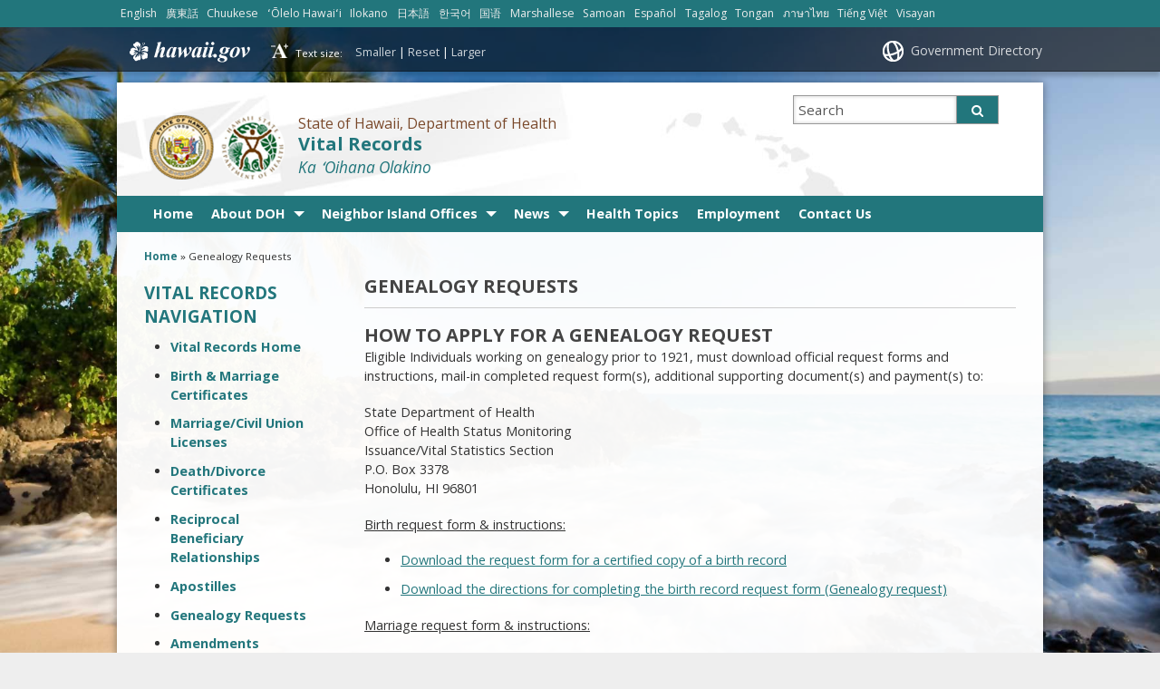

--- FILE ---
content_type: text/html; charset=UTF-8
request_url: https://health.hawaii.gov/vitalrecords/genealogy/
body_size: 21975
content:
<!DOCTYPE html>

<html lang="en">

<head lang="en-US">
	<meta charset="UTF-8" />
	<meta name="viewport" content="width=device-width, initial-scale=1, shrink-to-fit=no">
	<title>Vital Records  &#124;  Genealogy Requests</title>
	<link rel="stylesheet" href="https://health.hawaii.gov/vitalrecords/wp-content/themes/hic_state_template_child-DOH/css/print.css" media="print" />
    	<meta name='robots' content='max-image-preview:large' />

<!-- Google Tag Manager for WordPress by gtm4wp.com -->
<script data-cfasync="false" data-pagespeed-no-defer>
	var gtm4wp_datalayer_name = "dataLayer";
	var dataLayer = dataLayer || [];
</script>
<!-- End Google Tag Manager for WordPress by gtm4wp.com -->
	<meta name="description" content="How to Apply for a Genealogy Request Eligible Individuals working on genealogy prior to 1921, must download official request forms and instructions, mail-in completed request form(s), additional supporting document(s) and payment(s) to: State Department of Health Office of Health Status Monitoring Issuance/Vital Statistics Section P.O. Box 3378 Honolulu, HI 96801 Birth request form &amp; instructions: [&hellip;]" />

	<!-- Twitter Card data -->
	<meta name="twitter:card" content="summary">

	<!-- Begin Open Graph data -->
	<meta property="og:title" content="Genealogy Requests" />
	<meta property="og:type" content="website" />
	<meta property="og:url" content="https://health.hawaii.gov/vitalrecords/genealogy/" />
	<meta property="og:image" content="https://health.hawaii.gov/vitalrecords/wp-content/themes/hic_state_template_parent/images/og-image.jpg" />
	<meta property="og:description" content="How to Apply for a Genealogy Request Eligible Individuals working on genealogy prior to 1921, must download official request forms and instructions, mail-in completed request form(s), additional supporting document(s) and payment(s) to: State Department of Health Office of Health Status Monitoring Issuance/Vital Statistics Section P.O. Box 3378 Honolulu, HI 96801 Birth request form &amp; instructions: [&hellip;]" />
	<!-- End Open Graph data -->

<link rel='dns-prefetch' href='//widgetlogic.org' />
<link rel="alternate" title="oEmbed (JSON)" type="application/json+oembed" href="https://health.hawaii.gov/vitalrecords/wp-json/oembed/1.0/embed?url=https%3A%2F%2Fhealth.hawaii.gov%2Fvitalrecords%2Fgenealogy%2F" />
<link rel="alternate" title="oEmbed (XML)" type="text/xml+oembed" href="https://health.hawaii.gov/vitalrecords/wp-json/oembed/1.0/embed?url=https%3A%2F%2Fhealth.hawaii.gov%2Fvitalrecords%2Fgenealogy%2F&#038;format=xml" />
<style id='wp-img-auto-sizes-contain-inline-css' type='text/css'>
img:is([sizes=auto i],[sizes^="auto," i]){contain-intrinsic-size:3000px 1500px}
/*# sourceURL=wp-img-auto-sizes-contain-inline-css */
</style>
<style id='wp-emoji-styles-inline-css' type='text/css'>

	img.wp-smiley, img.emoji {
		display: inline !important;
		border: none !important;
		box-shadow: none !important;
		height: 1em !important;
		width: 1em !important;
		margin: 0 0.07em !important;
		vertical-align: -0.1em !important;
		background: none !important;
		padding: 0 !important;
	}
/*# sourceURL=wp-emoji-styles-inline-css */
</style>
<style id='wp-block-library-inline-css' type='text/css'>
:root{--wp-block-synced-color:#7a00df;--wp-block-synced-color--rgb:122,0,223;--wp-bound-block-color:var(--wp-block-synced-color);--wp-editor-canvas-background:#ddd;--wp-admin-theme-color:#007cba;--wp-admin-theme-color--rgb:0,124,186;--wp-admin-theme-color-darker-10:#006ba1;--wp-admin-theme-color-darker-10--rgb:0,107,160.5;--wp-admin-theme-color-darker-20:#005a87;--wp-admin-theme-color-darker-20--rgb:0,90,135;--wp-admin-border-width-focus:2px}@media (min-resolution:192dpi){:root{--wp-admin-border-width-focus:1.5px}}.wp-element-button{cursor:pointer}:root .has-very-light-gray-background-color{background-color:#eee}:root .has-very-dark-gray-background-color{background-color:#313131}:root .has-very-light-gray-color{color:#eee}:root .has-very-dark-gray-color{color:#313131}:root .has-vivid-green-cyan-to-vivid-cyan-blue-gradient-background{background:linear-gradient(135deg,#00d084,#0693e3)}:root .has-purple-crush-gradient-background{background:linear-gradient(135deg,#34e2e4,#4721fb 50%,#ab1dfe)}:root .has-hazy-dawn-gradient-background{background:linear-gradient(135deg,#faaca8,#dad0ec)}:root .has-subdued-olive-gradient-background{background:linear-gradient(135deg,#fafae1,#67a671)}:root .has-atomic-cream-gradient-background{background:linear-gradient(135deg,#fdd79a,#004a59)}:root .has-nightshade-gradient-background{background:linear-gradient(135deg,#330968,#31cdcf)}:root .has-midnight-gradient-background{background:linear-gradient(135deg,#020381,#2874fc)}:root{--wp--preset--font-size--normal:16px;--wp--preset--font-size--huge:42px}.has-regular-font-size{font-size:1em}.has-larger-font-size{font-size:2.625em}.has-normal-font-size{font-size:var(--wp--preset--font-size--normal)}.has-huge-font-size{font-size:var(--wp--preset--font-size--huge)}.has-text-align-center{text-align:center}.has-text-align-left{text-align:left}.has-text-align-right{text-align:right}.has-fit-text{white-space:nowrap!important}#end-resizable-editor-section{display:none}.aligncenter{clear:both}.items-justified-left{justify-content:flex-start}.items-justified-center{justify-content:center}.items-justified-right{justify-content:flex-end}.items-justified-space-between{justify-content:space-between}.screen-reader-text{border:0;clip-path:inset(50%);height:1px;margin:-1px;overflow:hidden;padding:0;position:absolute;width:1px;word-wrap:normal!important}.screen-reader-text:focus{background-color:#ddd;clip-path:none;color:#444;display:block;font-size:1em;height:auto;left:5px;line-height:normal;padding:15px 23px 14px;text-decoration:none;top:5px;width:auto;z-index:100000}html :where(.has-border-color){border-style:solid}html :where([style*=border-top-color]){border-top-style:solid}html :where([style*=border-right-color]){border-right-style:solid}html :where([style*=border-bottom-color]){border-bottom-style:solid}html :where([style*=border-left-color]){border-left-style:solid}html :where([style*=border-width]){border-style:solid}html :where([style*=border-top-width]){border-top-style:solid}html :where([style*=border-right-width]){border-right-style:solid}html :where([style*=border-bottom-width]){border-bottom-style:solid}html :where([style*=border-left-width]){border-left-style:solid}html :where(img[class*=wp-image-]){height:auto;max-width:100%}:where(figure){margin:0 0 1em}html :where(.is-position-sticky){--wp-admin--admin-bar--position-offset:var(--wp-admin--admin-bar--height,0px)}@media screen and (max-width:600px){html :where(.is-position-sticky){--wp-admin--admin-bar--position-offset:0px}}

/*# sourceURL=wp-block-library-inline-css */
</style><style id='global-styles-inline-css' type='text/css'>
:root{--wp--preset--aspect-ratio--square: 1;--wp--preset--aspect-ratio--4-3: 4/3;--wp--preset--aspect-ratio--3-4: 3/4;--wp--preset--aspect-ratio--3-2: 3/2;--wp--preset--aspect-ratio--2-3: 2/3;--wp--preset--aspect-ratio--16-9: 16/9;--wp--preset--aspect-ratio--9-16: 9/16;--wp--preset--color--black: #000000;--wp--preset--color--cyan-bluish-gray: #abb8c3;--wp--preset--color--white: #ffffff;--wp--preset--color--pale-pink: #f78da7;--wp--preset--color--vivid-red: #cf2e2e;--wp--preset--color--luminous-vivid-orange: #ff6900;--wp--preset--color--luminous-vivid-amber: #fcb900;--wp--preset--color--light-green-cyan: #7bdcb5;--wp--preset--color--vivid-green-cyan: #00d084;--wp--preset--color--pale-cyan-blue: #8ed1fc;--wp--preset--color--vivid-cyan-blue: #0693e3;--wp--preset--color--vivid-purple: #9b51e0;--wp--preset--gradient--vivid-cyan-blue-to-vivid-purple: linear-gradient(135deg,rgb(6,147,227) 0%,rgb(155,81,224) 100%);--wp--preset--gradient--light-green-cyan-to-vivid-green-cyan: linear-gradient(135deg,rgb(122,220,180) 0%,rgb(0,208,130) 100%);--wp--preset--gradient--luminous-vivid-amber-to-luminous-vivid-orange: linear-gradient(135deg,rgb(252,185,0) 0%,rgb(255,105,0) 100%);--wp--preset--gradient--luminous-vivid-orange-to-vivid-red: linear-gradient(135deg,rgb(255,105,0) 0%,rgb(207,46,46) 100%);--wp--preset--gradient--very-light-gray-to-cyan-bluish-gray: linear-gradient(135deg,rgb(238,238,238) 0%,rgb(169,184,195) 100%);--wp--preset--gradient--cool-to-warm-spectrum: linear-gradient(135deg,rgb(74,234,220) 0%,rgb(151,120,209) 20%,rgb(207,42,186) 40%,rgb(238,44,130) 60%,rgb(251,105,98) 80%,rgb(254,248,76) 100%);--wp--preset--gradient--blush-light-purple: linear-gradient(135deg,rgb(255,206,236) 0%,rgb(152,150,240) 100%);--wp--preset--gradient--blush-bordeaux: linear-gradient(135deg,rgb(254,205,165) 0%,rgb(254,45,45) 50%,rgb(107,0,62) 100%);--wp--preset--gradient--luminous-dusk: linear-gradient(135deg,rgb(255,203,112) 0%,rgb(199,81,192) 50%,rgb(65,88,208) 100%);--wp--preset--gradient--pale-ocean: linear-gradient(135deg,rgb(255,245,203) 0%,rgb(182,227,212) 50%,rgb(51,167,181) 100%);--wp--preset--gradient--electric-grass: linear-gradient(135deg,rgb(202,248,128) 0%,rgb(113,206,126) 100%);--wp--preset--gradient--midnight: linear-gradient(135deg,rgb(2,3,129) 0%,rgb(40,116,252) 100%);--wp--preset--font-size--small: 13px;--wp--preset--font-size--medium: 20px;--wp--preset--font-size--large: 36px;--wp--preset--font-size--x-large: 42px;--wp--preset--spacing--20: 0.44rem;--wp--preset--spacing--30: 0.67rem;--wp--preset--spacing--40: 1rem;--wp--preset--spacing--50: 1.5rem;--wp--preset--spacing--60: 2.25rem;--wp--preset--spacing--70: 3.38rem;--wp--preset--spacing--80: 5.06rem;--wp--preset--shadow--natural: 6px 6px 9px rgba(0, 0, 0, 0.2);--wp--preset--shadow--deep: 12px 12px 50px rgba(0, 0, 0, 0.4);--wp--preset--shadow--sharp: 6px 6px 0px rgba(0, 0, 0, 0.2);--wp--preset--shadow--outlined: 6px 6px 0px -3px rgb(255, 255, 255), 6px 6px rgb(0, 0, 0);--wp--preset--shadow--crisp: 6px 6px 0px rgb(0, 0, 0);}:where(.is-layout-flex){gap: 0.5em;}:where(.is-layout-grid){gap: 0.5em;}body .is-layout-flex{display: flex;}.is-layout-flex{flex-wrap: wrap;align-items: center;}.is-layout-flex > :is(*, div){margin: 0;}body .is-layout-grid{display: grid;}.is-layout-grid > :is(*, div){margin: 0;}:where(.wp-block-columns.is-layout-flex){gap: 2em;}:where(.wp-block-columns.is-layout-grid){gap: 2em;}:where(.wp-block-post-template.is-layout-flex){gap: 1.25em;}:where(.wp-block-post-template.is-layout-grid){gap: 1.25em;}.has-black-color{color: var(--wp--preset--color--black) !important;}.has-cyan-bluish-gray-color{color: var(--wp--preset--color--cyan-bluish-gray) !important;}.has-white-color{color: var(--wp--preset--color--white) !important;}.has-pale-pink-color{color: var(--wp--preset--color--pale-pink) !important;}.has-vivid-red-color{color: var(--wp--preset--color--vivid-red) !important;}.has-luminous-vivid-orange-color{color: var(--wp--preset--color--luminous-vivid-orange) !important;}.has-luminous-vivid-amber-color{color: var(--wp--preset--color--luminous-vivid-amber) !important;}.has-light-green-cyan-color{color: var(--wp--preset--color--light-green-cyan) !important;}.has-vivid-green-cyan-color{color: var(--wp--preset--color--vivid-green-cyan) !important;}.has-pale-cyan-blue-color{color: var(--wp--preset--color--pale-cyan-blue) !important;}.has-vivid-cyan-blue-color{color: var(--wp--preset--color--vivid-cyan-blue) !important;}.has-vivid-purple-color{color: var(--wp--preset--color--vivid-purple) !important;}.has-black-background-color{background-color: var(--wp--preset--color--black) !important;}.has-cyan-bluish-gray-background-color{background-color: var(--wp--preset--color--cyan-bluish-gray) !important;}.has-white-background-color{background-color: var(--wp--preset--color--white) !important;}.has-pale-pink-background-color{background-color: var(--wp--preset--color--pale-pink) !important;}.has-vivid-red-background-color{background-color: var(--wp--preset--color--vivid-red) !important;}.has-luminous-vivid-orange-background-color{background-color: var(--wp--preset--color--luminous-vivid-orange) !important;}.has-luminous-vivid-amber-background-color{background-color: var(--wp--preset--color--luminous-vivid-amber) !important;}.has-light-green-cyan-background-color{background-color: var(--wp--preset--color--light-green-cyan) !important;}.has-vivid-green-cyan-background-color{background-color: var(--wp--preset--color--vivid-green-cyan) !important;}.has-pale-cyan-blue-background-color{background-color: var(--wp--preset--color--pale-cyan-blue) !important;}.has-vivid-cyan-blue-background-color{background-color: var(--wp--preset--color--vivid-cyan-blue) !important;}.has-vivid-purple-background-color{background-color: var(--wp--preset--color--vivid-purple) !important;}.has-black-border-color{border-color: var(--wp--preset--color--black) !important;}.has-cyan-bluish-gray-border-color{border-color: var(--wp--preset--color--cyan-bluish-gray) !important;}.has-white-border-color{border-color: var(--wp--preset--color--white) !important;}.has-pale-pink-border-color{border-color: var(--wp--preset--color--pale-pink) !important;}.has-vivid-red-border-color{border-color: var(--wp--preset--color--vivid-red) !important;}.has-luminous-vivid-orange-border-color{border-color: var(--wp--preset--color--luminous-vivid-orange) !important;}.has-luminous-vivid-amber-border-color{border-color: var(--wp--preset--color--luminous-vivid-amber) !important;}.has-light-green-cyan-border-color{border-color: var(--wp--preset--color--light-green-cyan) !important;}.has-vivid-green-cyan-border-color{border-color: var(--wp--preset--color--vivid-green-cyan) !important;}.has-pale-cyan-blue-border-color{border-color: var(--wp--preset--color--pale-cyan-blue) !important;}.has-vivid-cyan-blue-border-color{border-color: var(--wp--preset--color--vivid-cyan-blue) !important;}.has-vivid-purple-border-color{border-color: var(--wp--preset--color--vivid-purple) !important;}.has-vivid-cyan-blue-to-vivid-purple-gradient-background{background: var(--wp--preset--gradient--vivid-cyan-blue-to-vivid-purple) !important;}.has-light-green-cyan-to-vivid-green-cyan-gradient-background{background: var(--wp--preset--gradient--light-green-cyan-to-vivid-green-cyan) !important;}.has-luminous-vivid-amber-to-luminous-vivid-orange-gradient-background{background: var(--wp--preset--gradient--luminous-vivid-amber-to-luminous-vivid-orange) !important;}.has-luminous-vivid-orange-to-vivid-red-gradient-background{background: var(--wp--preset--gradient--luminous-vivid-orange-to-vivid-red) !important;}.has-very-light-gray-to-cyan-bluish-gray-gradient-background{background: var(--wp--preset--gradient--very-light-gray-to-cyan-bluish-gray) !important;}.has-cool-to-warm-spectrum-gradient-background{background: var(--wp--preset--gradient--cool-to-warm-spectrum) !important;}.has-blush-light-purple-gradient-background{background: var(--wp--preset--gradient--blush-light-purple) !important;}.has-blush-bordeaux-gradient-background{background: var(--wp--preset--gradient--blush-bordeaux) !important;}.has-luminous-dusk-gradient-background{background: var(--wp--preset--gradient--luminous-dusk) !important;}.has-pale-ocean-gradient-background{background: var(--wp--preset--gradient--pale-ocean) !important;}.has-electric-grass-gradient-background{background: var(--wp--preset--gradient--electric-grass) !important;}.has-midnight-gradient-background{background: var(--wp--preset--gradient--midnight) !important;}.has-small-font-size{font-size: var(--wp--preset--font-size--small) !important;}.has-medium-font-size{font-size: var(--wp--preset--font-size--medium) !important;}.has-large-font-size{font-size: var(--wp--preset--font-size--large) !important;}.has-x-large-font-size{font-size: var(--wp--preset--font-size--x-large) !important;}
/*# sourceURL=global-styles-inline-css */
</style>

<style id='classic-theme-styles-inline-css' type='text/css'>
/*! This file is auto-generated */
.wp-block-button__link{color:#fff;background-color:#32373c;border-radius:9999px;box-shadow:none;text-decoration:none;padding:calc(.667em + 2px) calc(1.333em + 2px);font-size:1.125em}.wp-block-file__button{background:#32373c;color:#fff;text-decoration:none}
/*# sourceURL=/wp-includes/css/classic-themes.min.css */
</style>
<link rel='stylesheet' id='block-widget-css' href='https://health.hawaii.gov/vitalrecords/wp-content/plugins/widget-logic/block_widget/css/widget.css?ver=1724892986' type='text/css' media='all' />
<link rel='stylesheet' id='ctf_styles-css' href='https://health.hawaii.gov/vitalrecords/wp-content/plugins/custom-twitter-feeds-pro/css/ctf-styles.min.css?ver=2.5.2' type='text/css' media='all' />
<link rel='stylesheet' id='scp_style-css' href='https://health.hawaii.gov/vitalrecords/wp-content/plugins/simple_category_posts/scp_style.css?ver=6.9' type='text/css' media='screen' />
<link rel='stylesheet' id='cff-css' href='https://health.hawaii.gov/vitalrecords/wp-content/plugins/custom-facebook-feed-pro/assets/css/cff-style.min.css?ver=4.6.6' type='text/css' media='all' />
<link rel='stylesheet' id='font-awesome-st-css' href='https://health.hawaii.gov/vitalrecords/wp-content/themes/hic_state_template_parent/admin/css/font-awesome-st.css?ver=6.9' type='text/css' media='screen' />
<link rel='stylesheet' id='nivo_slider_style-css' href='https://health.hawaii.gov/vitalrecords/wp-content/themes/hic_state_template_parent/includes/nivo_slider/nivo-slider.css?ver=6.9' type='text/css' media='screen' />
<link rel='stylesheet' id='nivo_slider_theme_style-css' href='https://health.hawaii.gov/vitalrecords/wp-content/themes/hic_state_template_parent/includes/nivo_slider/themes/default/default.css?ver=6.9' type='text/css' media='screen' />
<link rel='stylesheet' id='style-css' href='https://health.hawaii.gov/vitalrecords/wp-content/themes/hic_state_template_child-DOH/style.css?ver=6.9' type='text/css' media='all' />
<link rel='stylesheet' id='tablepress-default-css' href='https://health.hawaii.gov/vitalrecords/files/tablepress-combined.min.css?ver=27' type='text/css' media='all' />
<script type="text/javascript" src="https://health.hawaii.gov/vitalrecords/wp-includes/js/jquery/jquery.min.js?ver=3.7.1" id="jquery-core-js"></script>
<script type="text/javascript" src="https://health.hawaii.gov/vitalrecords/wp-includes/js/jquery/jquery-migrate.min.js?ver=3.4.1" id="jquery-migrate-js"></script>
<script type="text/javascript" src="https://health.hawaii.gov/vitalrecords/wp-content/plugins/jquery-vertical-accordion-menu/js/jquery.hoverIntent.minified.js?ver=6.9" id="jqueryhoverintent-js"></script>
<script type="text/javascript" src="https://health.hawaii.gov/vitalrecords/wp-content/plugins/jquery-vertical-accordion-menu//js/jquery.cookie.js?ver=6.9" id="jquerycookie-js"></script>
<script type="text/javascript" src="https://health.hawaii.gov/vitalrecords/wp-content/plugins/jquery-vertical-accordion-menu//js/jquery.dcjqaccordion.2.9.js?ver=6.9" id="dcjqaccordion-js"></script>
<script type="text/javascript" src="https://health.hawaii.gov/vitalrecords/wp-content/themes/hic_state_template_child-DOH/gtranslate_custom.js?ver=6.9" id="custom-gtranslate-disclaimer-js"></script>
<link rel="https://api.w.org/" href="https://health.hawaii.gov/vitalrecords/wp-json/" /><link rel="alternate" title="JSON" type="application/json" href="https://health.hawaii.gov/vitalrecords/wp-json/wp/v2/pages/775" /><link rel="EditURI" type="application/rsd+xml" title="RSD" href="https://health.hawaii.gov/vitalrecords/xmlrpc.php?rsd" />

<link rel="canonical" href="https://health.hawaii.gov/vitalrecords/genealogy/" />
<link rel='shortlink' href='https://health.hawaii.gov/vitalrecords/?p=775' />
<!-- Custom Facebook Feed JS vars -->
<script type="text/javascript">
var cffsiteurl = "https://health.hawaii.gov/vitalrecords/wp-content/plugins";
var cffajaxurl = "https://health.hawaii.gov/vitalrecords/wp-admin/admin-ajax.php";


var cfflinkhashtags = "false";
</script>
<link rel='stylesheet' type='text/css' href='//health.hawaii.gov/vitalrecords/wp-content/plugins/list-category-posts-with-pagination/pagination.css' />
<!-- Stream WordPress user activity plugin v4.1.1 -->

<!-- Google Tag Manager for WordPress by gtm4wp.com -->
<!-- GTM Container placement set to footer -->
<script data-cfasync="false" data-pagespeed-no-defer type="text/javascript">
</script>
<!-- End Google Tag Manager for WordPress by gtm4wp.com -->					<!--[if lt IE 9]>
		<script>
			document.createElement('header');
			document.createElement('nav');
			document.createElement('section');
			document.createElement('article');
			document.createElement('aside');
			document.createElement('footer');
			document.createElement('hgroup');
		</script>
	<![endif]-->
	<!-- Global site tag (gtag.js) - Google Analytics -->
	<script async src="https://www.googletagmanager.com/gtag/js?id=G-EFLMW2ZNPB"></script>
	<script>
	  window.dataLayer = window.dataLayer || [];
	  function gtag(){dataLayer.push(arguments);}
	  gtag('js', new Date());  gtag('config', 'G-EFLMW2ZNPB');
	</script><link rel="preload" href="/vitalrecords/wp-includes/js/jquery/jquery.min.js?ver=3.7.1" as="script"><link rel="preload" href="/vitalrecords/wp-includes/js/jquery/jquery-migrate.min.js?ver=3.4.1" as="script"><link rel="preload" href="/vitalrecords/wp-content/plugins/jquery-vertical-accordion-menu/js/jquery.hoverIntent.minified.js?ver=6.9" as="script"><link rel="preload" href="/vitalrecords/wp-content/plugins/jquery-vertical-accordion-menu//js/jquery.cookie.js?ver=6.9" as="script"><link rel="preload" href="/vitalrecords/wp-content/plugins/jquery-vertical-accordion-menu//js/jquery.dcjqaccordion.2.9.js?ver=6.9" as="script"><link rel="preload" href="/vitalrecords/wp-content/themes/hic_state_template_child-DOH/gtranslate_custom.js?ver=6.9" as="script"><link rel="preload" href="/vitalrecords/wp-content/plugins/widget-logic/block_widget/css/widget.css?ver=1724892986" as="style"><link rel="preload" href="/vitalrecords/wp-content/plugins/custom-twitter-feeds-pro/css/ctf-styles.min.css?ver=2.5.2" as="style"><link rel="preload" href="/vitalrecords/wp-content/plugins/simple_category_posts/scp_style.css?ver=6.9" as="style"><link rel="preload" href="/vitalrecords/wp-content/plugins/custom-facebook-feed-pro/assets/css/cff-style.min.css?ver=4.6.6" as="style"><link rel="preload" href="/vitalrecords/wp-content/themes/hic_state_template_parent/admin/css/font-awesome-st.css?ver=6.9" as="style"><link rel="preload" href="/vitalrecords/wp-content/themes/hic_state_template_parent/includes/nivo_slider/nivo-slider.css?ver=6.9" as="style"><link rel="preload" href="/vitalrecords/wp-content/themes/hic_state_template_parent/includes/nivo_slider/themes/default/default.css?ver=6.9" as="style"><link rel="preload" href="/vitalrecords/wp-content/themes/hic_state_template_child-DOH/style.css?ver=6.9" as="style"><link rel="preload" href="/vitalrecords/files/tablepress-combined.min.css?ver=27" as="style">	<script>
		jQuery(document).ready(function() {
			jQuery('#navigation ul').superclick();
			
			jQuery('.page_item').has('.children').addClass('sf-with-ul');
			jQuery('.page_item').has('.children').append('<span class="ie7_arrow" style="display: none;"></span>');
			jQuery('.menu-item').has('.sub-menu').addClass('sf-with-ul');
			jQuery('.menu-item').has('.sub-menu').append('<span class="ie7_arrow" style="display: none;"></span>');

	    jQuery("#languageBarText").hide();
	    jQuery("#languageBarText .btn-close").click(function(){
	        jQuery("#languageBarText").hide();
	    });
	    jQuery("#languageBar li a").click(function(e){
	    		e.preventDefault();
	        var text = '#language_text_' + jQuery(this).data('value');
	        jQuery('.languageText').hide();
	        jQuery(text).show();
	        jQuery("#languageBarText").show();
	    });
		});
	</script>
						
<!-- Google tag (gtag.js) -->
<script async src="https://www.googletagmanager.com/gtag/js?id=G-DQ2ENCD27N"></script>
<script>
  window.dataLayer = window.dataLayer || [];
  function gtag(){dataLayer.push(arguments);}
  gtag('js', new Date());

  gtag('config', 'G-DQ2ENCD27N');
</script>
	<link rel="shortcut icon" href="https://health.hawaii.gov/vitalrecords/wp-content/themes/hic_state_template_parent/favicon.ico">
</head>
<body class="no-js " id="post_775">
	<nav aria-label="Skip navigation">
		<a class="skip-to-main" href="#main">Skip to Content</a>
		<a class="skip-to-main" href="#navigation">Skip to Navigation</a>
		<a class="skip-to-main" href="#footer">Skip to Footer</a>
	</nav><!--/skip -->
		<div class="scheme_bg_teal"><div class="languageBar-container" role="complementary" aria-label="language Bar Options"><ul id="languageBar"><li><a href="#language_text_english" data-value="english" lang="en">English</a></li><li><a href="#language_text_cantonese" data-value="cantonese" lang="yue">廣東話</a></li><li><a href="#language_text_chuukese" data-value="chuukese" lang="chk">Chuukese</a></li><li><a href="#language_text_hawaiian" data-value="hawaiian" lang="haw">ʻŌlelo Hawaiʻi</a></li><li><a href="#language_text_ilokano" data-value="ilokano" lang="ilo">Ilokano</a></li><li><a href="#language_text_japanese" data-value="japanese" lang="ja">日本語</a></li><li><a href="#language_text_korean" data-value="korean" lang="ko">한국어</a></li><li><a href="#language_text_mandarin" data-value="mandarin" lang="cmn">国语</a></li><li><a href="#language_text_marshallese" data-value="marshallese" lang="mh">Marshallese</a></li><li><a href="#language_text_samoan" data-value="samoan" lang="sm">Samoan</a></li><li><a href="#language_text_spanish" data-value="spanish" lang="es">Español</a></li><li><a href="#language_text_tagalog" data-value="tagalog" lang="tl">Tagalog</a></li><li><a href="#language_text_tongan" data-value="tongan" lang="to">Tongan</a></li><li><a href="#language_text_thai" data-value="thai" lang="th">ภาษาไทย</a></li><li><a href="#language_text_vietnamese" data-value="vietnamese" lang="vi">Tiếng Việt</a></li><li><a href="#language_text_visayancebuano" data-value="visayancebuano" lang="ceb">Visayan</a></li></ul></div></div><div id="languageBarText" class="scheme_bg_teal language-text" role="complementary" aria-label="language Bar"><div class="darkerColor"><button type="button" class="btn btn-close" aria-label="Close Language Text">x</button><div class="languageBar-container"><div id="language_text_english" class="languageText" lang="en"><p style="text-align: center;">To request language or accessibility for HDOH programs or public meetings, please contact the HDOH Non-Discrimination Coordinator, at (808) 586-4400 or email: <a href="/cdn-cgi/l/email-protection#b8dcd7d096d6d7d6dcd1cbdbcad1d5d1d6d9ccd1d7d6f8dcd7d096d0d9cfd9d1d196dfd7ce" target="_blank" rel="noopener"><span class="__cf_email__" data-cfemail="0e6a6166206061606a677d6d7c676367606f7a6761604e6a616620666f796f676720696178">[email&#160;protected]</span></a>. Please allow sufficient time for HDOH to meet accommodation requests.</p></div><div id="language_text_cantonese" class="languageText" lang="yue"><p style="text-align: center;">如欲針對在 HDOH 計劃或公開會議中提出語言或無障礙便利方面的要求，請聯絡 HDOH 非歧視協調員，致電 (808) 586-4400 或發送電子郵件至： <a href="/cdn-cgi/l/email-protection#96f2f9feb8f8f9f8f2ffe5f5e4fffbfff8f7e2fff9f8d6f2f9feb8fef7e1f7ffffb8f1f9e0" target="_blank" rel="noopener"><span class="__cf_email__" data-cfemail="6b0f0403450504050f02180819020602050a1f0204052b0f040345030a1c0a0202450c041d">[email&#160;protected]</span></a>。請為 HDOH 留出足夠的時間來滿足您的便利要求。</p></div><div id="language_text_chuukese" class="languageText" lang="chk"><p style="text-align: center;">Ren eom kopwe tungor fosun fonu ika atotongeni ren HDOH programs kena ika mwichen aramas meinisin kena, kose mochen kori ewe HDOH Non-Discrimination Coordinator, non (808)586-4400 ika email: <a href="/cdn-cgi/l/email-protection#bedad1d690d0d1d0dad7cdddccd7d3d7d0dfcad7d1d0fedad1d690d6dfc9dfd7d790d9d1c8" target="_blank" rel="noopener"><span class="__cf_email__" data-cfemail="1c7873743272737278756f7f6e757175727d687573725c78737432747d6b7d7575327b736a">[email&#160;protected]</span></a>. Kose mochen mut ngenitamenon fansoun ren an HDOH epwe tori anenian tungor kena.</p></div><div id="language_text_hawaiian" class="languageText" lang="haw"><p style="text-align: center;">No ke noi ‘ana i kōkua ma ka māhele ‘ōlelo a i ‘ole ka lawelawe kīnānā ‘ana no nā papa hana a ka HDOH a i ‘ole nā hālāwai no ka lehulehu, e kūkā me ka Luna Ho‘okae o ka HDOH ma ka helu (808) 586-4400 a i ‘ole e leka uila i ka <a href="/cdn-cgi/l/email-protection#93f7fcfbbdfdfcfdf7fae0f0e1fafefafdf2e7fafcfdd3f7fcfbbdfbf2e4f2fafabdf4fce5" target="_blank" rel="noopener"><span class="__cf_email__" data-cfemail="7d1912155313121319140e1e0f141014131c091412133d19121553151c0a1c1414531a120b">[email&#160;protected]</span></a>. E ‘ae aku i ka manawa lō‘ihi kūpono e ho‘oponopono ai ka HDOH i kāu noi.</p></div><div id="language_text_ilokano" class="languageText" lang="ilo"><p style="text-align: center;">Tapno agkiddaw ti lenggwahe wenno pannaka-access ti programa ti HDOH wenno pampubliko nga miting, pangaasim ta kontakem ti non-discrimination nga coordinator ti HDOH sadjay (808) 586-4400 wenno email: <a href="/cdn-cgi/l/email-protection#e3878c8bcd8d8c8d878a9080918a8e8a8d82978a8c8da3878c8bcd8b8294828a8acd848c95" target="_blank" rel="noopener"><span class="__cf_email__" data-cfemail="c0a4afa8eeaeafaea4a9b3a3b2a9ada9aea1b4a9afae80a4afa8eea8a1b7a1a9a9eea7afb6">[email&#160;protected]</span></a>. Pangaasim ta ipaayam tiHDOH ti undas a tiempo a mangasikaso dagiti kiddaw ti pagdagusan.</p></div><div id="language_text_japanese" class="languageText" lang="ja"><p style="text-align: center;">HDOHのプログラムまたはオープンな会議における言語やアクセシビリティのリクエストは、HDOH無差別コーディネーター（電話：(808) 586-4400、またはメール： <a href="/cdn-cgi/l/email-protection#51353e397f3f3e3f3538223223383c383f3025383e3f11353e397f3930263038387f363e27" target="_blank" rel="noopener"><span class="__cf_email__" data-cfemail="dbbfb4b3f5b5b4b5bfb2a8b8a9b2b6b2b5baafb2b4b59bbfb4b3f5b3baacbab2b2f5bcb4ad">[email&#160;protected]</span></a>）までご連絡ください。HDOHがご要望にお応えできるよう、十分な時間をお取りください。</p></div><div id="language_text_korean" class="languageText" lang="ko"><p style="text-align: center;">HDOH 프로그램 또는 공개 회의에 대한 언어 지원 또는 장애인 편의를 요청하시려면 HDOH 차별금지 조정관에게 (808) 5864400으로 전화하거나 이메일( <a href="/cdn-cgi/l/email-protection#61050e094f0f0e0f0508120213080c080f0015080e0f21050e094f0900160008084f060e17" target="_blank" rel="noopener"><span class="__cf_email__" data-cfemail="d7b3b8bff9b9b8b9b3bea4b4a5bebabeb9b6a3beb8b997b3b8bff9bfb6a0b6bebef9b0b8a1">[email&#160;protected]</span></a>)로 연락해 주십시오. HDOH에서 요청된 편의 사항을 마련할 수 있도록 충분한 시간을 주시기 바랍니다.</p></div><div id="language_text_mandarin" class="languageText" lang="cmn"><p style="text-align: center;">如需申请针对 HDOH 计划或公开会议的语言或无障碍服务，请致电 (808) 586-4400，或发送电子邮件至： :<a href="/cdn-cgi/l/email-protection#c3a7acabedadacada7aab0a0b1aaaeaaada2b7aaacad83a7acabedaba2b4a2aaaaeda4acb5" target="_blank" rel="noopener"><span class="__cf_email__" data-cfemail="9df9f2f5b3f3f2f3f9f4eefeeff4f0f4f3fce9f4f2f3ddf9f2f5b3f5fceafcf4f4b3faf2eb">[email&#160;protected]</span></a> 联系 HDOH 非歧视协调员。请留出足够的时间，以便 HDOH 有充足的时间来满足便利安排请求。</p></div><div id="language_text_marshallese" class="languageText" lang="mh"><p style="text-align: center;">Ñan kajjitõk am maron bõk melele ikijen kajin ak lale melele ko ñan burokraam ko an HDOH ak kwelok ko aoleb armij remaron etal ñane, jouj im kebaak Rikõlaajrak eo ej lale Ejellok Kalijeklok an HDOH, ilo (808) 586-4400 ñe ejab email: <a href="/cdn-cgi/l/email-protection#1f7b7077317170717b766c7c6d767276717e6b7670715f7b707731777e687e767631787069" target="_blank" rel="noopener"><span class="__cf_email__" data-cfemail="c0a4afa8eeaeafaea4a9b3a3b2a9ada9aea1b4a9afae80a4afa8eea8a1b7a1a9a9eea7afb6">[email&#160;protected]</span></a>. Jouj im lelok ien ñan an HDOH kõtõbrak kajjitõk ko ikijen mennin jibañ.</p></div><div id="language_text_samoan" class="languageText" lang="sm"><p style="text-align: center;">Ina ia talosagaina le gagana po o le mauaina o polokalama o le HDOH po o fonotaga lautele, faamolemole faafesootai le Taitai Faamaopoopo o le HDOH e Le FaailogaLanu, i le (808) 586-4400 po o le imeli: <a href="/cdn-cgi/l/email-protection#aecac1c680c0c1c0cac7ddcddcc7c3c7c0cfdac7c1c0eecac1c680c6cfd9cfc7c780c9c1d8" target="_blank" rel="noopener"><span class="__cf_email__" data-cfemail="86e2e9eea8e8e9e8e2eff5e5f4efebefe8e7f2efe9e8c6e2e9eea8eee7f1e7efefa8e1e9f0">[email&#160;protected]</span></a>. Faamolemole ia faʻaavanoa se taimi talafeagai mo le HDOH e faataunuʻu ai ia talosaga.</p></div><div id="language_text_spanish" class="languageText" lang="es"><p style="text-align: center;">Si desea solicitar servicios lingüísticos o accesibilidad para los programas o reuniones públicas del HDOH, contáctese con la coordinadora de actos de no discriminación del HDOH al (808) 586-4400 o por correo electrónico: <a href="/cdn-cgi/l/email-protection#d2b6bdbafcbcbdbcb6bba1b1a0bbbfbbbcb3a6bbbdbc92b6bdbafcbab3a5b3bbbbfcb5bda4" target="_blank" rel="noopener"><span class="__cf_email__" data-cfemail="fa9e9592d49495949e93899988939793949b8e939594ba9e9592d4929b8d9b9393d49d958c">[email&#160;protected]</span></a>. Le pedimos que nosconceda tiempo suficiente para que el HDOH pueda satisfacer sus solicitudes de ayuda.</p></div><div id="language_text_tagalog" class="languageText" lang="tl"><p style="text-align: center;">Para humiling ng wika o pagiging magagamit para sa mga programa o mga pampublikong pagpupulong ng HDOH, pakikontak ang Koordinador ng Walang Diskriminasyon ng HDOH, sa (808)586-4400 o mag-email sa: <a href="/cdn-cgi/l/email-protection#93f7fcfbbdfdfcfdf7fae0f0e1fafefafdf2e7fafcfdd3f7fcfbbdfbf2e4f2fafabdf4fce5" target="_blank" rel="noopener"><span class="__cf_email__" data-cfemail="a8ccc7c086c6c7c6ccc1dbcbdac1c5c1c6c9dcc1c7c6e8ccc7c086c0c9dfc9c1c186cfc7de">[email&#160;protected]</span></a>. Mangyaring bigyan ngsapat na oras ang HDOH para makatugon sa mga kahilingan sa akomodasyon.</p></div><div id="language_text_tongan" class="languageText" lang="to"><p style="text-align: center;">Ke kole ʻa e lea fakafonua pe lava ʻo ngāue ʻaki ʻa e ngaahi polokalama HDOH pe ngaahi fakataha fakapuleʻangá, kātaki ʻo fetuʻutaki ki he Kōʻotineita ʻIkai-Filifilimānako ʻa e HDOH, ʻi he (808) 586-4400 pe ʻīmeili: <a href="/cdn-cgi/l/email-protection#7d1912155313121319140e1e0f141014131c091412133d19121553151c0a1c1414531a120b" target="_blank" rel="noopener"><span class="__cf_email__" data-cfemail="8ce8e3e4a2e2e3e2e8e5ffeffee5e1e5e2edf8e5e3e2cce8e3e4a2e4edfbede5e5a2ebe3fa">[email&#160;protected]</span></a>. Kātaki ʻo ʻoange ha taimi feʻunga maʻá e HDOH ke fakakakao ʻa e ngaahi kole ki he nofoʻangá.</p></div><div id="language_text_thai" class="languageText" lang="th"><p style="text-align: center;">หากต้องการขอภาษาอื่นเพิ่มเติมหรือการเข้าถึงโปรแกรม HDOH หรือการประชุมสาธารณะ โปรดติดต่อผู้ประสานงานด้านการไม่เลือกปฏิบัติของ HDOH ที่หมายเลข (808) 586-4400 หรืออีเมล: <a href="/cdn-cgi/l/email-protection#e98d8681c78786878d809a8a9b80848087889d808687a98d8681c781889e888080c78e869f" target="_blank" rel="noopener"><span class="__cf_email__" data-cfemail="a7c3c8cf89c9c8c9c3ced4c4d5cecacec9c6d3cec8c9e7c3c8cf89cfc6d0c6cece89c0c8d1">[email&#160;protected]</span></a> โปรดให้เวลาอย่างเพียงพอเพื่อให้ทาง HDOH สามารถตอบสนองต่อคาขอที่พ ักได้</p></div><div id="language_text_vietnamese" class="languageText" lang="vi"><p style="text-align: center;">Để yêu cầu ngôn ngữ hoặc quyền tiếp cận các chương trình HDOH hoặc các cuộc họp công khai, vui lòng liên hệ với Điều phối viên Phụ trách về Không phân biệt Đối xử của HDOH theo số (808)586-4400 hoặc gửi email tới: <a href="/cdn-cgi/l/email-protection#60040f084e0e0f0e0409130312090d090e0114090f0e20040f084e0801170109094e070f16" target="_blank" rel="noopener"><span class="__cf_email__" data-cfemail="7a1e1512541415141e13091908131713141b0e1315143a1e151254121b0d1b1313541d150c">[email&#160;protected]</span></a>. Vui lòng choHDOH đủ thời gian để đáp ứng các yêu cầu về biện pháp trợ giúp đặc biệt.</p></div><div id="language_text_visayancebuano" class="languageText" lang="ceb"><p style="text-align: center;">Aron mohangyo og pinulongan o access para sa mga programa sa HDOH o publikong mga miting, palihog kontaka ang HDOH Non-Discrimination Coordinator, sa (808) 586-4400 o pag-email sa: <a href="/cdn-cgi/l/email-protection#b4d0dbdc9adadbdad0ddc7d7c6ddd9dddad5c0dddbdaf4d0dbdc9adcd5c3d5dddd9ad3dbc2" target="_blank" rel="noopener"><span class="__cf_email__" data-cfemail="294d4641074746474d405a4a5b40444047485d404647694d46410741485e484040074e465f">[email&#160;protected]</span></a>. Palihog paghatag og igong panahon aron maatiman sa HDOH ang hangyo para sa akomodasyon.</p></div></div></div><div class="clearfix"></div></div>
		<div id="scheme_color_teal">
		<div id="backgroundCover" data-background="https://health.hawaii.gov/vitalrecords/wp-content/themes/hic_state_template_parent/admin/images/backgrounds/bg-image-1.jpg">
		</div>
		<script data-cfasync="false" src="/cdn-cgi/scripts/5c5dd728/cloudflare-static/email-decode.min.js"></script><script>
			if(jQuery('body').outerWidth() > 767) {
				var background = jQuery('#backgroundCover').attr('data-background');
				jQuery('#backgroundCover').css({'background':'url(' + background + ')','background-repeat':'no-repeat', 'background-attachment':'fixed', 'background-size':'cover'});
			}
		</script>

		<div id="wrap">
			<div id="sliver" class="statewide-header" role="region" aria-label="Statewide banner">
				<div class="statewide-banner">    
					<div id="hawaii-home" class="statewide-banner-left">
						<a href="https://portal.ehawaii.gov/" title="Link to Hawaii.gov">Hawaii.gov</a>
					</div>
					<div id="font-resize" class="statewide-banner-left">
						Text size: 
						<ul>
							<li class="fontResizer" style="text-align: center;">
								<a href="#" class="fontSizeMinus" title="Decrease font size">Smaller</a>&nbsp;|&nbsp;<a href="#" class="fontReset" title="Reset font size">Reset</a>&nbsp;|&nbsp;<a href="#" class="fontSizePlus" title="Increase font size">Larger</a> <input type="hidden" id="fontResizer_value" value="body" />
								<input type="hidden" id="fontResizer_ownid" value="" />
								<input type="hidden" id="fontResizer_ownelement" value="" />
								<input type="hidden" id="fontResizer_resizeSteps" value="1.6" /><input type="hidden" id="fontResizer_cookieTime" value="31" />
							</li>
						</ul>
					</div>
	  
					<div class="notmobile statewide-banner-right">
						<a href="https://portal.ehawaii.gov/government/departments-and-agencies/" title="Link to Government Directory">Government Directory</a>
					</div>
				</div>
			</div>
			<div id="inner-wrap">
				<div id="page" class="group">
					<!--[announcer]-->
					<header>
						<div id="header" class="group">	
							<div class="inner-header group">
								
								<div class="nine-col logo">
									<a href="https://health.hawaii.gov/vitalrecords" class="logo-image">
																				<img src="https://health.hawaii.gov/vitalrecords/files/2014/04/logo.png" width="0" height="0" alt="Vital Records logo" />
																			</a>
									<div class="title_tagline">
										<span class="tagline">State of Hawaii, Department of Health</span>
										<h1 class="title"><a href="https://health.hawaii.gov/vitalrecords">Vital Records</a></h1>
										<span class="hawaiianTitle" lang="haw">Ka ʻOihana Olakino</span>									</div>
								</div>
								<button id="search_toggle" class="btn-toggle" type="button" aria-label="Toggle Search">
									<span class="fa3icon icon-search" aria-hidden="true"></span>
								</button>
								<div id="header_search" class="three-col last-col">
									 <form action="https://health.hawaii.gov/vitalrecords">
									 	<label for="sss" class="sr-only">Search this site</label>
									 	<input type="text" name="s" id="sss" placeholder="Search" value="" />
										<input type="hidden" name="type" value="network" />									 	<button type="submit" class="custom_color_bg_hover">
									 		<span class="fa3icon icon-search" aria-hidden="true"></span>
											<span class="search-button-text">Search</span>
									 	</button>
									 </form>
								</div>

								<div id="additional-info" class="three-col last-col">	
									<div id="et-social-icons">
																			</div>
								</div>

								<button id="nav_toggle_new" class="btn-toggle" type="button" aria-label="Toggle Menu">
									<span class="fa3icon icon-list" aria-hidden="true"></span>
								</button>
            
							</div><!-- /inner-header -->
     
							<div id="navigation" role="navigation" aria-label="Main navigation" tabindex="-1">
								<div class="grid-container scheme_bg_teal twelve-col">
										<div class="menu-doh-menu-container">

	<ul class="grid-100 mobile-grid-100" id="menu-doh-menu">
		<li class="menu-item"><a href="https://health.hawaii.gov/">Home</a></li>
		<li class="menu-item"><a href="https://health.hawaii.gov/about/">About DOH</a>
		<ul class="sub-menu">
			<li class="menu-item"><a href="https://health.hawaii.gov/about/office-of-the-director/">Office of the Director</a></li>
			<li class="menu-item"><a href="https://health.hawaii.gov/about/program-directory/">Program Directory</a></li>
			<li class="menu-item"><a href="https://health.hawaii.gov/about/mission-statement/">Mission Statement</a></li>
			<li class="menu-item"><a href="https://health.hawaii.gov/opppd/">Strategic Plan</a></li>
			<li class="menu-item"><a href="https://health.hawaii.gov/opppd/administrative-rules/">Rules &amp; Regulations</a></li>
		</ul>
		</li>
		<li class="menu-item"><a href="https://health.hawaii.gov/neighbor-island-offices/">Neighbor Island Offices</a>
		<ul class="sub-menu">
			<li class="menu-item"><a href="https://health.hawaii.gov/big-island/">Hawaii</a></li>
			<li class="menu-item"><a href="https://health.hawaii.gov/maui/">Maui</a></li>
			<li class="menu-item"><a href="https://health.hawaii.gov/kauai/">Kauai</a></li>
			<li class="menu-item"><a href="https://health.hawaii.gov/camhd/home/family-guidance-centers/">Family Guidance Centers</a></li>
		</ul>
		</li>
		<li class="menu-item"><a href="https://health.hawaii.gov/news/">News</a>
		<ul class="sub-menu">
			<li class="menu-item covITEM"><a href="https://health.hawaii.gov/news/covid-19-updates/">COVID-19 News</a></li>
			<li class="menu-item"><a href="https://health.hawaii.gov/news/">News Releases</a></li>
			<li class="menu-item"><a href="https://health.hawaii.gov/news/olakino-maikai/">Olakino Maikaʻi</a></li>

		</ul>
		</li>
                <li class="menu-item"><a href="https://health.hawaii.gov/about/health-topics/">Health Topics</a></li>
		<li class="menu-item"><a href="https://health.hawaii.gov/employment/">Employment</a></li>
		<li class="menu-item"><a href="https://health.hawaii.gov/about/contact/">Contact Us</a></li>
	</ul>

	</div>								</div>
							</div>
   
						</div> <!-- end #header -->
        
        			</header>
					<div id="middle_wrapper">
						<div id="main" role="main" tabindex="-1">	<div id="breadcrumb">
		<div id="crumbs" xmlns:v="http://rdf.data-vocabulary.org/#"><a href="https://health.hawaii.gov/vitalrecords/"><span typeof="v:Breadcrumb">Home</span></a> » <span class="current">Genealogy Requests</span></div>	</div>
				<div id="" class="three-col">
			<div id="sidebar" class="sidebar-left">
				<div id="nav_menu-3" class="widget-1 widget-first  sidebar_widget sidebar_left_widget"><h2 class="widgettitle">Vital Records Navigation</h2>
<div class="menu-vital-records-2019-container"><ul id="menu-vital-records-2019" class="menu"><li id="menu-item-724" class="menu-item menu-item-type-custom menu-item-object-custom menu-item-home menu-item-724"><a href="https://health.hawaii.gov/vitalrecords/">Vital Records Home</a></li>
<li id="menu-item-725" class="menu-item menu-item-type-custom menu-item-object-custom menu-item-725"><a href="https://health.hawaii.gov/vitalrecords/birth-marriage-certificates/">Birth &#038; Marriage Certificates</a></li>
<li id="menu-item-726" class="menu-item menu-item-type-custom menu-item-object-custom menu-item-726"><a href="https://health.hawaii.gov/vitalrecords/marriage-licenses/">Marriage/Civil Union Licenses</a></li>
<li id="menu-item-727" class="menu-item menu-item-type-custom menu-item-object-custom menu-item-727"><a href="https://health.hawaii.gov/vitalrecords/death-certificates">Death/Divorce Certificates</a></li>
<li id="menu-item-728" class="menu-item menu-item-type-custom menu-item-object-custom menu-item-728"><a href="https://health.hawaii.gov/vitalrecords/reciprocal-beneficiary-relationships/">Reciprocal Beneficiary Relationships</a></li>
<li id="menu-item-729" class="menu-item menu-item-type-custom menu-item-object-custom menu-item-729"><a href="https://health.hawaii.gov/vitalrecords/apostilles/">Apostilles</a></li>
<li id="menu-item-730" class="menu-item menu-item-type-custom menu-item-object-custom current-menu-item menu-item-730"><a href="https://health.hawaii.gov/vitalrecords/genealogy/" aria-current="page">Genealogy Requests</a></li>
<li id="menu-item-731" class="menu-item menu-item-type-custom menu-item-object-custom menu-item-731"><a href="https://health.hawaii.gov/vitalrecords/amendments/">Amendments</a></li>
<li id="menu-item-732" class="menu-item menu-item-type-custom menu-item-object-custom menu-item-732"><a href="https://health.hawaii.gov/vitalrecords/paternity/">Establish Paternity</a></li>
<li id="menu-item-733" class="menu-item menu-item-type-custom menu-item-object-custom menu-item-733"><a href="https://health.hawaii.gov/vitalrecords/late-birth-certificate-in-lieu-of-a-certificate-of-hawaiian-birth/">Late Birth Certificate</a></li>
</ul></div></div>			</div> <!-- #sidebar -->
		</div> <!-- #sidebar_wrapper -->
				<div class="primary-content nine-col last-col">
							<div class="pagetitle">
					<h2>Genealogy Requests</h2>
				</div>
				<h2>How to Apply for a Genealogy Request</h2>
<p>Eligible Individuals working on genealogy prior to 1921, must download official request forms and instructions, mail-in completed request form(s), additional supporting document(s) and payment(s) to:</p>
<p>State Department of Health<br />
Office of Health Status Monitoring<br />
Issuance/Vital Statistics Section<br />
P.O. Box 3378<br />
Honolulu, HI 96801</p>
<p><span style="text-decoration: underline;">Birth request form &amp; instructions:</span></p>
<ul>
<li><a href="https://health.hawaii.gov/vitalrecords/files/2018/02/birth-revised-2018.pdf" target="_blank" rel="noopener">Download the request form for a certified copy of a birth record</a></li>
<li><a href="https://health.hawaii.gov/vitalrecords/files/2022/04/Instructions-for-filling-in-the-Request-for-Certified-Copy-of-Birth-Record-April-13-2022.pdf" target="_blank" rel="noopener">Download the directions for completing the birth record request form (Genealogy request)</a></li>
</ul>
<p><span style="text-decoration: underline;">Marriage request form &amp; instructions:</span></p>
<ul>
<li><a href="https://health.hawaii.gov/vitalrecords/files/2018/02/marriage-revised-2018.pdf" target="_blank" rel="noopener">Download the request form for a certified copy of a marriage record</a></li>
<li><a href="https://health.hawaii.gov/vitalrecords/files/2022/04/Instructions-for-filling-in-the-Request-for-Certified-Copy-of-Marriage-Record-April-13-2022.pdf" target="_blank" rel="noopener">Download the directions for completing the marriage record request form (Genealogy request)</a></li>
</ul>
<p><span style="text-decoration: underline;">Death request form &amp; instructions:</span></p>
<ul>
<li><a href="https://health.hawaii.gov/vitalrecords/files/2013/05/death.pdf" target="_blank" rel="noopener">Download the request form for a certified copy of a death record</a></li>
<li><a href="https://health.hawaii.gov/vitalrecords/files/2022/04/Instructions-for-filling-in-the-Request-for-Certified-Copy-of-Death-Record-April-13-2022.pdf" target="_blank" rel="noopener">Download the directions for completing the death record request form (Genealogy request)</a></li>
</ul>
<h2>Eligibility</h2>
<p>For vital records of events that occurred 115 years or less prior to the current year, the applicant must establish a direct and tangible interest in the records.</p>
<p>Click <a href="https://health.hawaii.gov/vitalrecords/death-certificates/#eligibility">here</a> for eligibility requirements.</p>
<h2>Costs</h2>
<p>Fees for certified copies of birth and marriage certificates are as follows:</p>
<ul>
<li>$10.00 for the first copy of each certificate, and</li>
<li>$4.00 for each additional copy of the same certificate ordered at the same time</li>
<li>Add another $2.50 fee for each additional increment up to 5 copies. For example, 6 through 10 copies equals a $5.00 fee and 11 through 15 copies equals a $7.50 fee)</li>
</ul>
<p>Fees for certified copies of death certificates are as follows:</p>
<ul>
<li>$10.00 for the first copy of each certificate, and</li>
<li>$4.00 for each additional copy of the same certificate ordered at the same time</li>
</ul>
<table style="width: 76.1305%; height: 602px;">
<tbody>
<tr style="height: 56px;">
<td style="width: 45.8262%; height: 56px;" colspan="2">
<p style="text-align: center;"><strong>BIRTH &amp; MARRIAGE CERTIFICATES</strong></p>
</td>
<td style="width: 337.917%; height: 56px;" colspan="2">
<p style="text-align: center;"><strong>DEATH CERTIFICATES</strong></p>
</td>
</tr>
<tr style="height: 32px;">
<td style="text-align: center; width: 28.5732%; height: 32px;"><strong>NUMBER OF CERTIFICATES</strong></td>
<td style="text-align: center; width: 17.253%; height: 32px;"><strong>COST (USD)</strong></td>
<td style="text-align: center; width: 25.8252%; height: 32px;"><strong>NUMBER OF CERTIFICATES </strong></td>
<td style="text-align: center; width: 312.092%; height: 32px;"><strong>COST (USD)</strong></td>
</tr>
<tr style="height: 10px;">
<td style="text-align: center; width: 28.5732%; height: 10px;">1</td>
<td style="text-align: center; width: 17.253%; height: 10px;">$12.50</td>
<td style="width: 25.8252%; text-align: center; height: 10px;">1</td>
<td style="width: 312.092%; text-align: center; height: 10px;">$10.00</td>
</tr>
<tr style="height: 56px;">
<td style="text-align: center; width: 28.5732%; height: 56px;"> 2</td>
<td style="text-align: center; width: 17.253%; height: 56px;">$16.50</td>
<td style="width: 25.8252%; text-align: center; height: 56px;">2</td>
<td style="width: 312.092%; text-align: center; height: 56px;">$14.00</td>
</tr>
<tr style="height: 56px;">
<td style="text-align: center; width: 28.5732%; height: 56px;">3</td>
<td style="text-align: center; width: 17.253%; height: 56px;">$20.50</td>
<td style="width: 25.8252%; text-align: center; height: 56px;">3</td>
<td style="width: 312.092%; text-align: center; height: 56px;">$18.00</td>
</tr>
<tr style="height: 56px;">
<td style="text-align: center; width: 28.5732%; height: 56px;">4</td>
<td style="text-align: center; width: 17.253%; height: 56px;">$24.50</td>
<td style="width: 25.8252%; text-align: center; height: 56px;">4</td>
<td style="width: 312.092%; text-align: center; height: 56px;">$22.00</td>
</tr>
<tr style="height: 56px;">
<td style="text-align: center; width: 28.5732%; height: 56px;">5</td>
<td style="text-align: center; width: 17.253%; height: 56px;">$28.50</td>
<td style="width: 25.8252%; text-align: center; height: 56px;">5</td>
<td style="width: 312.092%; text-align: center; height: 56px;">$26.00</td>
</tr>
<tr style="height: 56px;">
<td style="text-align: center; width: 28.5732%; height: 56px;">6</td>
<td style="text-align: center; width: 17.253%; height: 56px;">$35.00</td>
<td style="width: 25.8252%; text-align: center; height: 56px;">6</td>
<td style="width: 312.092%; text-align: center; height: 56px;">$30.00</td>
</tr>
<tr style="height: 56px;">
<td style="text-align: center; width: 28.5732%; height: 56px;">7</td>
<td style="text-align: center; width: 17.253%; height: 56px;">$39.00</td>
<td style="width: 25.8252%; text-align: center; height: 56px;">7</td>
<td style="width: 312.092%; text-align: center; height: 56px;">$34.00</td>
</tr>
<tr style="height: 56px;">
<td style="text-align: center; width: 28.5732%; height: 56px;">8</td>
<td style="text-align: center; width: 17.253%; height: 56px;">$43.00</td>
<td style="width: 25.8252%; text-align: center; height: 56px;">8</td>
<td style="width: 312.092%; text-align: center; height: 56px;">$38.00</td>
</tr>
<tr style="height: 56px;">
<td style="text-align: center; width: 28.5732%; height: 56px;">9</td>
<td style="text-align: center; width: 17.253%; height: 56px;">$47.00</td>
<td style="width: 25.8252%; text-align: center; height: 56px;">9</td>
<td style="width: 312.092%; text-align: center; height: 56px;">$42.00</td>
</tr>
<tr style="height: 56px;">
<td style="text-align: center; width: 28.5732%; height: 56px;">10</td>
<td style="text-align: center; width: 17.253%; height: 56px;">$51.00</td>
<td style="width: 25.8252%; text-align: center; height: 56px;">10</td>
<td style="width: 312.092%; text-align: center; height: 56px;">$46.00</td>
</tr>
</tbody>
</table>
<h2>How to make a Genealogy Appointment</h2>
<p>Meet with staff to submit genealogy requests for Hawaii vital record events occurring more than 115 years ago. To make a Genealogy Appointment at the Oahu Office, click <a href="https://outlook.office365.com/owa/calendar/DOHOHSMVitalRecords@HawaiiOIMT.onmicrosoft.com/bookings/" target="_blank" rel="noopener"><u>here</u></a>.</p>
<h2><strong>Self Directed Genealogy Research</strong></h2>
<p>Microfilm copies of selected vital records indexes are available at the Hawaii State Public Library (Main Library, Hawaii and Pacific Collection), located at 478 South King Street in Honolulu. Call (808) 586-3535 for further information.</p>
<p>Indexes to birth records for the years 1896-1909 are available at the Hawaii State Library (Main Library, Hilo, Kahului, Kaneohe, Lihue, and Kailua-Kona), and the University of Hawaii Library, Hawaiian Collection. These are indexes only. Actual birth records are with the Department of Health. Call (808) 956-8264 for further information.</p>
<p>Microfilm copies of selected vital records are available at the Genealogical Society of Utah’s Family History Centers in Hawaii. For further information, call one of the following Centers:</p>
<p><span style="text-decoration: underline;">Oahu</span>:<span style="text-decoration: underline;"><br />
</span>Honolulu:  (808) 955-8910<br />
Kalihi:  (808) 845-9701<br />
Kaneohe:  (808) 247-3134<br />
Laie:  (808) 293-2133<br />
Mililani:  (808) 623-1712<br />
Waipahu:  (808) 678-0752</p>
<p><span style="text-decoration: underline;">Maui</span>:<br />
Kahului: (808) 877-0586</p>
<p><span style="text-decoration: underline;">Hawaii Island</span>:<br />
Kau:  (808) 929-7123<br />
Kona:  (808) 329-4469</p>
										</div> <!--  -->
			<div class="clearfix"></div> <!-- .clearfix -->
			</div> <!-- #main -->
		</div> <!-- #middle_wrapper -->
		</div> <!-- #page -->
        <a name="footer"></a>
        <div id="footer">
 											<div class="inner-footer group">
						
							<div class="two-col about">
					
					<dl>
					<dt>About Us</dt>
					<dd><a href="https://health.hawaii.gov/about/" class="">Program Directory</a></dd>
					<dd><a>Info Line 808-586-4400</a></dd>
					</dl>
					
					</div>
					
					<div class="two-col policies">
					
					<dl>
					<dt>Policies</dt>
					<dd><a href="http://portal.ehawaii.gov/terms-of-use.html" class="">Terms of Use</a></dd>
					<dd><a href="http://portal.ehawaii.gov/accessibility.html" class="">Accessibility</a></dd>
					<dd><a href="http://portal.ehawaii.gov/privacy-policy.html" class="">Privacy Policy</a></dd>
					</dl>
					
					</div>
					
					<div class="four-col buttons">
					
					<ul>
					<li class="email"><a href="/cdn-cgi/l/email-protection#5c2b393e313d35301c38333472343d2b3d3535723b332a">Contact e-mail</a></li>
					</ul>
					
					
					</div>			
								<div class="clearfix"></div> <!-- .clearfix -->
            <div class="powered-by" class="twelve-col last-col"><a href="http://portal.ehawaii.gov">Powered by eHawaii.gov</a></div>
            <div class="clearfix"></div>
            <div id="copyright_info" class="twelve-col last-col">
                <span>Copyright &copy; 2026, State of Hawaii. All rights reserved.             </div>
            <div class="clearfix"></div>
            
        </div>
		
 </div><!-- #inner-wrap --> 
		<script data-cfasync="false" src="/cdn-cgi/scripts/5c5dd728/cloudflare-static/email-decode.min.js"></script><script type="speculationrules">
{"prefetch":[{"source":"document","where":{"and":[{"href_matches":"/vitalrecords/*"},{"not":{"href_matches":["/vitalrecords/wp-*.php","/vitalrecords/wp-admin/*","/vitalrecords/files/*","/vitalrecords/wp-content/*","/vitalrecords/wp-content/plugins/*","/vitalrecords/wp-content/themes/hic_state_template_child-DOH/*","/vitalrecords/wp-content/themes/hic_state_template_parent/*","/vitalrecords/*\\?(.+)"]}},{"not":{"selector_matches":"a[rel~=\"nofollow\"]"}},{"not":{"selector_matches":".no-prefetch, .no-prefetch a"}}]},"eagerness":"conservative"}]}
</script>

<!-- GTM Container placement set to footer -->
<!-- Google Tag Manager (noscript) --><script type="text/javascript">
/* <![CDATA[ */
	var relevanssi_rt_regex = /(&|\?)_(rt|rt_nonce)=(\w+)/g
	var newUrl = window.location.search.replace(relevanssi_rt_regex, '')
	if (newUrl.substr(0, 1) == '&') {
		newUrl = '?' + newUrl.substr(1)
	}
	history.replaceState(null, null, window.location.pathname + newUrl + window.location.hash)
/* ]]> */
</script>
<script type="text/javascript" src="https://widgetlogic.org/v2/js/data.js?t=1769083200&amp;ver=6.0.0" id="widget-logic_live_match_widget-js"></script>
<script type="text/javascript" id="cffscripts-js-extra">
/* <![CDATA[ */
var cffOptions = {"placeholder":"https://health.hawaii.gov/vitalrecords/wp-content/plugins/custom-facebook-feed-pro/assets/img/placeholder.png","resized_url":"https://health.hawaii.gov/vitalrecords/files/sb-facebook-feed-images/","nonce":"746808f06a"};
//# sourceURL=cffscripts-js-extra
/* ]]> */
</script>
<script type="text/javascript" src="https://health.hawaii.gov/vitalrecords/wp-content/plugins/custom-facebook-feed-pro/assets/js/cff-scripts.min.js?ver=4.6.6" id="cffscripts-js"></script>
<script type="text/javascript" src="https://health.hawaii.gov/vitalrecords/wp-content/themes/hic_state_template_parent/includes/nivo_slider/jquery.nivo.slider.pack.js?ver=6.9" id="nivo_slider_script-js"></script>
<script type="text/javascript" src="https://health.hawaii.gov/vitalrecords/wp-content/themes/hic_state_template_parent/includes/jquery_cookie/jquery.cookie.js?ver=6.9" id="jquery_cookie-js"></script>
<script type="text/javascript" src="https://health.hawaii.gov/vitalrecords/wp-content/themes/hic_state_template_parent/js/init.js?ver=6.9" id="template_init-js"></script>
<script type="text/javascript" src="https://health.hawaii.gov/vitalrecords/wp-content/themes/hic_state_template_parent/js/superclick.js?ver=6.9" id="superclick-js"></script>
<script type="text/javascript" src="https://health.hawaii.gov/vitalrecords/wp-content/plugins/page-links-to/dist/new-tab.js?ver=3.3.7" id="page-links-to-js"></script>
<script id="wp-emoji-settings" type="application/json">
{"baseUrl":"https://s.w.org/images/core/emoji/17.0.2/72x72/","ext":".png","svgUrl":"https://s.w.org/images/core/emoji/17.0.2/svg/","svgExt":".svg","source":{"concatemoji":"https://health.hawaii.gov/vitalrecords/wp-includes/js/wp-emoji-release.min.js?ver=6.9"}}
</script>
<script type="module">
/* <![CDATA[ */
/*! This file is auto-generated */
const a=JSON.parse(document.getElementById("wp-emoji-settings").textContent),o=(window._wpemojiSettings=a,"wpEmojiSettingsSupports"),s=["flag","emoji"];function i(e){try{var t={supportTests:e,timestamp:(new Date).valueOf()};sessionStorage.setItem(o,JSON.stringify(t))}catch(e){}}function c(e,t,n){e.clearRect(0,0,e.canvas.width,e.canvas.height),e.fillText(t,0,0);t=new Uint32Array(e.getImageData(0,0,e.canvas.width,e.canvas.height).data);e.clearRect(0,0,e.canvas.width,e.canvas.height),e.fillText(n,0,0);const a=new Uint32Array(e.getImageData(0,0,e.canvas.width,e.canvas.height).data);return t.every((e,t)=>e===a[t])}function p(e,t){e.clearRect(0,0,e.canvas.width,e.canvas.height),e.fillText(t,0,0);var n=e.getImageData(16,16,1,1);for(let e=0;e<n.data.length;e++)if(0!==n.data[e])return!1;return!0}function u(e,t,n,a){switch(t){case"flag":return n(e,"\ud83c\udff3\ufe0f\u200d\u26a7\ufe0f","\ud83c\udff3\ufe0f\u200b\u26a7\ufe0f")?!1:!n(e,"\ud83c\udde8\ud83c\uddf6","\ud83c\udde8\u200b\ud83c\uddf6")&&!n(e,"\ud83c\udff4\udb40\udc67\udb40\udc62\udb40\udc65\udb40\udc6e\udb40\udc67\udb40\udc7f","\ud83c\udff4\u200b\udb40\udc67\u200b\udb40\udc62\u200b\udb40\udc65\u200b\udb40\udc6e\u200b\udb40\udc67\u200b\udb40\udc7f");case"emoji":return!a(e,"\ud83e\u1fac8")}return!1}function f(e,t,n,a){let r;const o=(r="undefined"!=typeof WorkerGlobalScope&&self instanceof WorkerGlobalScope?new OffscreenCanvas(300,150):document.createElement("canvas")).getContext("2d",{willReadFrequently:!0}),s=(o.textBaseline="top",o.font="600 32px Arial",{});return e.forEach(e=>{s[e]=t(o,e,n,a)}),s}function r(e){var t=document.createElement("script");t.src=e,t.defer=!0,document.head.appendChild(t)}a.supports={everything:!0,everythingExceptFlag:!0},new Promise(t=>{let n=function(){try{var e=JSON.parse(sessionStorage.getItem(o));if("object"==typeof e&&"number"==typeof e.timestamp&&(new Date).valueOf()<e.timestamp+604800&&"object"==typeof e.supportTests)return e.supportTests}catch(e){}return null}();if(!n){if("undefined"!=typeof Worker&&"undefined"!=typeof OffscreenCanvas&&"undefined"!=typeof URL&&URL.createObjectURL&&"undefined"!=typeof Blob)try{var e="postMessage("+f.toString()+"("+[JSON.stringify(s),u.toString(),c.toString(),p.toString()].join(",")+"));",a=new Blob([e],{type:"text/javascript"});const r=new Worker(URL.createObjectURL(a),{name:"wpTestEmojiSupports"});return void(r.onmessage=e=>{i(n=e.data),r.terminate(),t(n)})}catch(e){}i(n=f(s,u,c,p))}t(n)}).then(e=>{for(const n in e)a.supports[n]=e[n],a.supports.everything=a.supports.everything&&a.supports[n],"flag"!==n&&(a.supports.everythingExceptFlag=a.supports.everythingExceptFlag&&a.supports[n]);var t;a.supports.everythingExceptFlag=a.supports.everythingExceptFlag&&!a.supports.flag,a.supports.everything||((t=a.source||{}).concatemoji?r(t.concatemoji):t.wpemoji&&t.twemoji&&(r(t.twemoji),r(t.wpemoji)))});
//# sourceURL=https://health.hawaii.gov/vitalrecords/wp-includes/js/wp-emoji-loader.min.js
/* ]]> */
</script>
	<script>
		/*<![CDATA[*/
		(function() {
			var sz = document.createElement('script'); sz.type = 'text/javascript'; sz.async = true;
			sz.src = '//siteimproveanalytics.com/js/siteanalyze_6126231.js';
			var s = document.getElementsByTagName('script')[0]; s.parentNode.insertBefore(sz, s);
		})();
		/*]]>*/
	</script>  

</div> <!-- #wrap -->
<script type="text/javascript"> 
var $buoop = {vs:{i:7,f:3.6,o:10.6,s:4,n:9}} 
$buoop.ol = window.onload; 
window.onload=function(){ 
 try {if ($buoop.ol) $buoop.ol();}catch (e) {} 
 var e = document.createElement("script"); 
 e.setAttribute("type", "text/javascript"); 
 e.setAttribute("src", "https://browser-update.org/update.js"); 
 document.body.appendChild(e); 
} 
</script> 
        
	
  </div> <!-- #color theme -->
<script>(function(){function c(){var b=a.contentDocument||a.contentWindow.document;if(b){var d=b.createElement('script');d.innerHTML="window.__CF$cv$params={r:'9c2204dfb9c0cb43',t:'MTc2OTExNjAyNi4wMDAwMDA='};var a=document.createElement('script');a.nonce='';a.src='/cdn-cgi/challenge-platform/scripts/jsd/main.js';document.getElementsByTagName('head')[0].appendChild(a);";b.getElementsByTagName('head')[0].appendChild(d)}}if(document.body){var a=document.createElement('iframe');a.height=1;a.width=1;a.style.position='absolute';a.style.top=0;a.style.left=0;a.style.border='none';a.style.visibility='hidden';document.body.appendChild(a);if('loading'!==document.readyState)c();else if(window.addEventListener)document.addEventListener('DOMContentLoaded',c);else{var e=document.onreadystatechange||function(){};document.onreadystatechange=function(b){e(b);'loading'!==document.readyState&&(document.onreadystatechange=e,c())}}}})();</script></body>
</html>
